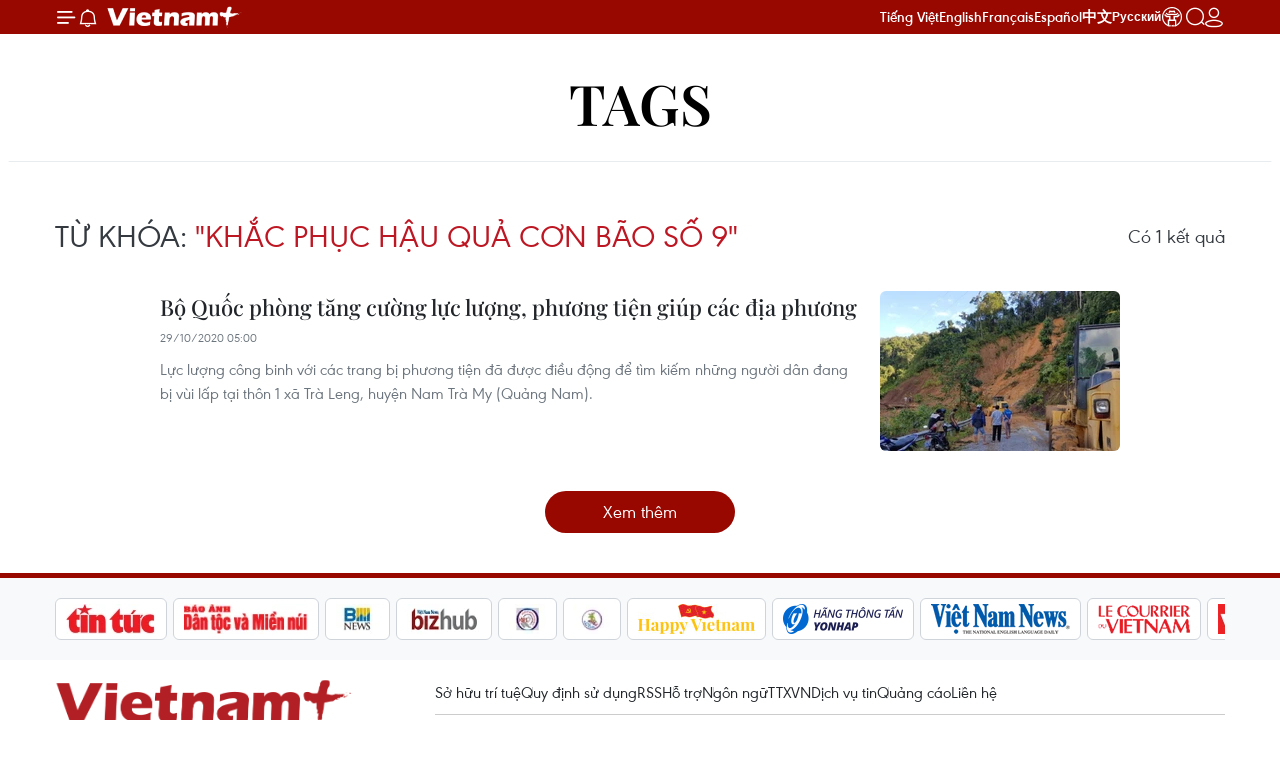

--- FILE ---
content_type: text/html;charset=utf-8
request_url: https://www.vietnamplus.vn/khac-phuc-hau-qua-con-bao-so-9-tag319978.vnp
body_size: 9376
content:
<!DOCTYPE html> <html lang="vi" class="vn "> <head> <title>Khắc phục hậu quả cơn bão số 9 | Vietnam+ (VietnamPlus)</title> <meta name="description" content="Tin tức, hình ảnh, video clip MỚI NHẤT về Khắc phục hậu quả cơn bão số 9 đang được dư luận quan tâm, cập nhật tin tuc Khac phuc hau qua con bao so 9 24h trong ngày tại Vietnam+ (VietnamPlus)"/> <meta name="keywords" content="Khắc phục hậu quả cơn bão số 9, tin tuc Khac phuc hau qua con bao so 9, hinh anh Khac phuc hau qua con bao so 9, video clip Khac phuc hau qua con bao so 9"/> <meta name="news_keywords" content="Khắc phục hậu quả cơn bão số 9, tin tuc Khac phuc hau qua con bao so 9, hinh anh Khac phuc hau qua con bao so 9, video clip Khac phuc hau qua con bao so 9"/> <meta http-equiv="Content-Type" content="text/html; charset=utf-8" /> <meta http-equiv="X-UA-Compatible" content="IE=edge"/> <meta http-equiv="refresh" content="1800" /> <meta name="revisit-after" content="1 days" /> <meta name="viewport" content="width=device-width, initial-scale=1"> <meta http-equiv="content-language" content="vi" /> <meta name="format-detection" content="telephone=no"/> <meta name="format-detection" content="address=no"/> <meta name="apple-mobile-web-app-capable" content="yes"> <meta name="apple-mobile-web-app-status-bar-style" content="black"> <meta name="apple-mobile-web-app-title" content="Vietnam+ (VietnamPlus)"/> <meta name="referrer" content="no-referrer-when-downgrade"/> <link rel="shortcut icon" href="https://media.vietnamplus.vn/assets/web/styles/img/favicon.ico" type="image/x-icon" /> <link rel="preconnect" href="https://media.vietnamplus.vn"/> <link rel="dns-prefetch" href="https://media.vietnamplus.vn"/> <link rel="preconnect" href="//www.google-analytics.com" /> <link rel="preconnect" href="//www.googletagmanager.com" /> <link rel="preconnect" href="//stc.za.zaloapp.com" /> <link rel="preconnect" href="//fonts.googleapis.com" /> <link rel="preconnect" href="//pagead2.googlesyndication.com"/> <link rel="preconnect" href="//tpc.googlesyndication.com"/> <link rel="preconnect" href="//securepubads.g.doubleclick.net"/> <link rel="preconnect" href="//accounts.google.com"/> <link rel="preconnect" href="//adservice.google.com"/> <link rel="preconnect" href="//adservice.google.com.vn"/> <link rel="preconnect" href="//www.googletagservices.com"/> <link rel="preconnect" href="//partner.googleadservices.com"/> <link rel="preconnect" href="//tpc.googlesyndication.com"/> <link rel="preconnect" href="//za.zdn.vn"/> <link rel="preconnect" href="//sp.zalo.me"/> <link rel="preconnect" href="//connect.facebook.net"/> <link rel="preconnect" href="//www.facebook.com"/> <link rel="dns-prefetch" href="//www.google-analytics.com" /> <link rel="dns-prefetch" href="//www.googletagmanager.com" /> <link rel="dns-prefetch" href="//stc.za.zaloapp.com" /> <link rel="dns-prefetch" href="//fonts.googleapis.com" /> <link rel="dns-prefetch" href="//pagead2.googlesyndication.com"/> <link rel="dns-prefetch" href="//tpc.googlesyndication.com"/> <link rel="dns-prefetch" href="//securepubads.g.doubleclick.net"/> <link rel="dns-prefetch" href="//accounts.google.com"/> <link rel="dns-prefetch" href="//adservice.google.com"/> <link rel="dns-prefetch" href="//adservice.google.com.vn"/> <link rel="dns-prefetch" href="//www.googletagservices.com"/> <link rel="dns-prefetch" href="//partner.googleadservices.com"/> <link rel="dns-prefetch" href="//tpc.googlesyndication.com"/> <link rel="dns-prefetch" href="//za.zdn.vn"/> <link rel="dns-prefetch" href="//sp.zalo.me"/> <link rel="dns-prefetch" href="//connect.facebook.net"/> <link rel="dns-prefetch" href="//www.facebook.com"/> <link rel="dns-prefetch" href="//graph.facebook.com"/> <link rel="dns-prefetch" href="//static.xx.fbcdn.net"/> <link rel="dns-prefetch" href="//staticxx.facebook.com"/> <script> var cmsConfig = { domainDesktop: 'https://www.vietnamplus.vn', domainMobile: 'https://www.vietnamplus.vn', domainApi: 'https://api.vietnamplus.vn', domainStatic: 'https://media.vietnamplus.vn', domainLog: 'https://log.vietnamplus.vn', googleAnalytics: 'G\-79WRYYR5JK', siteId: 0, pageType: 12, objectId: 319978, adsZone: 0, allowAds: true, adsLazy: true, antiAdblock: true, }; var USER_AGENT=window.navigator&&(window.navigator.userAgent||window.navigator.vendor)||window.opera||"",IS_MOBILE=/Android|webOS|iPhone|iPod|BlackBerry|Windows Phone|IEMobile|Mobile Safari|Opera Mini/i.test(USER_AGENT),IS_REDIRECT=!1;function setCookie(e,o,i){var n=new Date,i=(n.setTime(n.getTime()+24*i*60*60*1e3),"expires="+n.toUTCString());document.cookie=e+"="+o+"; "+i+";path=/;"}function getCookie(e){var o=document.cookie.indexOf(e+"="),i=o+e.length+1;return!o&&e!==document.cookie.substring(0,e.length)||-1===o?null:(-1===(e=document.cookie.indexOf(";",i))&&(e=document.cookie.length),unescape(document.cookie.substring(i,e)))}IS_MOBILE&&getCookie("isDesktop")&&(setCookie("isDesktop",1,-1),window.location=window.location.pathname.replace(".amp", ".vnp")+window.location.search,IS_REDIRECT=!0); </script> <meta property="fb:pages" content="120834779440" /> <meta property="fb:app_id" content="1960985707489919" /> <meta name="author" content="Vietnam+ (VietnamPlus)" /> <meta name="copyright" content="Copyright © 2026 by Vietnam+ (VietnamPlus)" /> <meta name="RATING" content="GENERAL" /> <meta name="GENERATOR" content="Vietnam+ (VietnamPlus)" /> <meta content="Vietnam+ (VietnamPlus)" itemprop="sourceOrganization" name="source"/> <meta content="news" itemprop="genre" name="medium"/> <meta name="robots" content="noarchive, max-image-preview:large, index, follow" /> <meta name="GOOGLEBOT" content="noarchive, max-image-preview:large, index, follow" /> <link rel="canonical" href="https://www.vietnamplus.vn/tag/khac-phuc-hau-qua-con-bao-so-9-tag319978.vnp" /> <meta property="og:site_name" content="Vietnam+ (VietnamPlus)"/> <meta property="og:rich_attachment" content="true"/> <meta property="og:type" content="website"/> <meta property="og:url" content="https://www.vietnamplus.vn/tag/khac-phuc-hau-qua-con-bao-so-9-tag319978.vnp"/> <meta property="og:image" content="https://media.vietnamplus.vn/assets/web/styles/img/social-share.jpg"/> <meta property="og:image:width" content="1200"/> <meta property="og:image:height" content="630"/> <meta property="og:title" content="Khắc phục hậu quả cơn bão số 9"/> <meta property="og:description" content="Tin tức, hình ảnh, video clip MỚI NHẤT về Khắc phục hậu quả cơn bão số 9 đang được dư luận quan tâm, cập nhật tin tuc Khac phuc hau qua con bao so 9 24h trong ngày tại Vietnam+ (VietnamPlus)"/> <meta name="twitter:card" value="summary"/> <meta name="twitter:url" content="https://www.vietnamplus.vn/tag/khac-phuc-hau-qua-con-bao-so-9-tag319978.vnp"/> <meta name="twitter:title" content="Khắc phục hậu quả cơn bão số 9"/> <meta name="twitter:description" content="Tin tức, hình ảnh, video clip MỚI NHẤT về Khắc phục hậu quả cơn bão số 9 đang được dư luận quan tâm, cập nhật tin tuc Khac phuc hau qua con bao so 9 24h trong ngày tại Vietnam+ (VietnamPlus)"/> <meta name="twitter:image" content="https://media.vietnamplus.vn/assets/web/styles/img/social-share.jpg"/> <meta name="twitter:site" content="@Vietnam+ (VietnamPlus)"/> <meta name="twitter:creator" content="@Vietnam+ (VietnamPlus)"/> <script type="application/ld+json"> { "@context": "http://schema.org", "@type": "Organization", "name": "Vietnam+ (VietnamPlus)", "url": "https://www.vietnamplus.vn", "logo": "https://media.vietnamplus.vn/assets/web/styles/img/logo.png", "foundingDate": "2008", "founders": [ { "@type": "Person", "name": "Thông tấn xã Việt Nam (TTXVN)" } ], "address": [ { "@type": "PostalAddress", "streetAddress": "Số 05 Lý Thường Kiệt - Hà Nội - Việt Nam", "addressLocality": "Hà Nội City", "addressRegion": "Northeast", "postalCode": "100000", "addressCountry": "VNM" } ], "contactPoint": [ { "@type": "ContactPoint", "telephone": "+84-243-941-1349", "contactType": "customer service" }, { "@type": "ContactPoint", "telephone": "+84-243-941-1348", "contactType": "customer service" } ], "sameAs": [ "https://www.facebook.com/VietnamPlus", "https://www.tiktok.com/@vietnamplus", "https://twitter.com/vietnamplus", "https://www.youtube.com/c/BaoVietnamPlus" ] } </script> <script type="application/ld+json"> { "@context" : "https://schema.org", "@type" : "WebSite", "name": "Vietnam+ (VietnamPlus)", "url": "https://www.vietnamplus.vn", "alternateName" : "Báo điện tử VIETNAMPLUS, Cơ quan của Thông tấn xã Việt Nam (TTXVN)", "potentialAction": { "@type": "SearchAction", "target": { "@type": "EntryPoint", "urlTemplate": "https://www.vietnamplus.vn/search/?q={search_term_string}" }, "query-input": "required name=search_term_string" } } </script> <script type="application/ld+json"> { "@context":"http://schema.org", "@type":"BreadcrumbList", "itemListElement":[ { "@type":"ListItem", "position":1, "item":{ "@id":"https://www.vietnamplus.vn/tag/khac-phuc-hau-qua-con-bao-so-9-tag319978.vnp", "name":"Khắc phục hậu quả cơn bão số 9" } } ] } </script> <link rel="preload" href="https://media.vietnamplus.vn/assets/web/styles/css/main.min-1.0.14.css" as="style"> <link rel="preload" href="https://media.vietnamplus.vn/assets/web/js/main.min-1.0.35.js" as="script"> <link id="cms-style" rel="stylesheet" href="https://media.vietnamplus.vn/assets/web/styles/css/main.min-1.0.14.css"> <script type="text/javascript"> var _metaOgUrl = 'https://www.vietnamplus.vn/tag/khac-phuc-hau-qua-con-bao-so-9-tag319978.vnp'; var page_title = document.title; var tracked_url = window.location.pathname + window.location.search + window.location.hash; </script> <script async="" src="https://www.googletagmanager.com/gtag/js?id=G-79WRYYR5JK"></script> <script> window.dataLayer = window.dataLayer || []; function gtag(){dataLayer.push(arguments);} gtag('js', new Date()); gtag('config', 'G-79WRYYR5JK'); </script> <script async src="https://sp.zalo.me/plugins/sdk.js"></script> </head> <body class=""> <noscript><iframe src="https://www.googletagmanager.com/ns.html?id=GTM-5WM58F3N" height="0" width="0" style="display:none;visibility:hidden"></iframe></noscript> <div id="sdaWeb_SdaMasthead" class="rennab rennab-top" data-platform="1" data-position="Web_SdaMasthead" style="display:none"> </div> <header class=" site-header"> <div class="sticky"> <div class="container"> <i class="ic-menu"></i> <i class="ic-bell"></i> <div id="header-news" class="pick-news hidden" data-source="header-latest-news"></div> <a class="small-logo" href="/" title="Vietnam+ (VietnamPlus)">Vietnam+ (VietnamPlus)</a> <ul class="menu"> <li> <a href="/" title="Tiếng Việt" target="_blank">Tiếng Việt</a> </li> <li> <a href="https://en.vietnamplus.vn" title="English" target="_blank" rel="nofollow">English</a> </li> <li> <a href="https://fr.vietnamplus.vn" title="Français" target="_blank" rel="nofollow">Français</a> </li> <li> <a href="https://es.vietnamplus.vn" title="Español" target="_blank" rel="nofollow">Español</a> </li> <li> <a href="https://zh.vietnamplus.vn" title="中文" target="_blank" rel="nofollow">中文</a> </li> <li> <a href="https://ru.vietnamplus.vn" title="Русский" target="_blank" rel="nofollow">Русский</a> </li> <li> <a class="ic-hn" href="https://hanoi.vietnamplus.vn/" target="_blank" rel="nofollow" title="Thăng Long - Hà Nội"><i class="hanoi-icon"></i></a> </li> </ul> <div class="search-wrapper"> <i class="ic-search"></i> <input type="text" class="search txtsearch" placeholder="Nhập từ khóa"> </div> <div class="user-menu" id="userprofile"></div> </div> </div> </header> <div class="site-body"> <div id="sdaWeb_SdaBackground" class="rennab " data-platform="1" data-position="Web_SdaBackground" style="display:none"> </div> <div class="container"> <div class="breadcrumb"> <h2 class="main"> <a href="/" title="Khắc phục hậu quả cơn bão số 9">Tags</a> </h2> </div> <div id="sdaWeb_SdaTop" class="rennab " data-platform="1" data-position="Web_SdaTop" style="display:none"> </div> <div class="search-tags"> <div class="region-text"> <h1 class="keywords"> Từ khóa: <span class="search-keyword">"Khắc phục hậu quả cơn bão số 9"</span></h1> <p class="result">Có <span class="total-result">1</span> kết quả</p> </div> </div> <div class="timeline secondary content-list"> <article class="story" data-id="674102"> <figure class="story__thumb"> <a class="cms-link" href="https://www.vietnamplus.vn/bo-quoc-phong-tang-cuong-luc-luong-phuong-tien-giup-cac-dia-phuong-post674102.vnp" title="Bộ Quốc phòng tăng cường lực lượng, phương tiện giúp các địa phương"> <img class="lazyload" src="[data-uri]" data-src="https://media.vietnamplus.vn/images/47644295deb266624e118afe1529aeb88285c563b655ae032be23cac0bba97af1ef472b626b2a10bbc6faed8f4f2bc4f8b30e2a514304d8680952bb930a95c15/tra_my_2910.jpg.webp" data-srcset="https://media.vietnamplus.vn/images/47644295deb266624e118afe1529aeb88285c563b655ae032be23cac0bba97af1ef472b626b2a10bbc6faed8f4f2bc4f8b30e2a514304d8680952bb930a95c15/tra_my_2910.jpg.webp 1x, https://media.vietnamplus.vn/images/d33144d510651bfbbaaf43e2209502c08285c563b655ae032be23cac0bba97af1ef472b626b2a10bbc6faed8f4f2bc4f8b30e2a514304d8680952bb930a95c15/tra_my_2910.jpg.webp 2x" alt="Bộ Quốc phòng tăng cường lực lượng, phương tiện giúp các địa phương"> <noscript><img src="https://media.vietnamplus.vn/images/47644295deb266624e118afe1529aeb88285c563b655ae032be23cac0bba97af1ef472b626b2a10bbc6faed8f4f2bc4f8b30e2a514304d8680952bb930a95c15/tra_my_2910.jpg.webp" srcset="https://media.vietnamplus.vn/images/47644295deb266624e118afe1529aeb88285c563b655ae032be23cac0bba97af1ef472b626b2a10bbc6faed8f4f2bc4f8b30e2a514304d8680952bb930a95c15/tra_my_2910.jpg.webp 1x, https://media.vietnamplus.vn/images/d33144d510651bfbbaaf43e2209502c08285c563b655ae032be23cac0bba97af1ef472b626b2a10bbc6faed8f4f2bc4f8b30e2a514304d8680952bb930a95c15/tra_my_2910.jpg.webp 2x" alt="Bộ Quốc phòng tăng cường lực lượng, phương tiện giúp các địa phương" class="image-fallback"></noscript> </a> </figure> <h2 class="story__heading" data-tracking="674102"> <a class=" cms-link" href="https://www.vietnamplus.vn/bo-quoc-phong-tang-cuong-luc-luong-phuong-tien-giup-cac-dia-phuong-post674102.vnp" title="Bộ Quốc phòng tăng cường lực lượng, phương tiện giúp các địa phương"> Bộ Quốc phòng tăng cường lực lượng, phương tiện giúp các địa phương </a> </h2> <time class="time" datetime="2020-10-29T12:00:00+0700" data-time="1603947600"> 29/10/2020 12:00 </time> <div class="story__summary story__shorten"> Lực lượng công binh với các trang bị phương tiện đã được điều động để tìm kiếm những người dân đang bị vùi lấp tại thôn 1 xã Trà Leng, huyện Nam Trà My (Quảng Nam). </div> </article> </div> <button type="button" class="more-news control__loadmore" data-page="1" data-type="tag" data-zone="0" data-tag="319978" data-phrase="Khắc phục hậu quả cơn bão số 9"> Xem thêm </button> <div id="sdaWeb_SdaBottom" class="rennab " data-platform="1" data-position="Web_SdaBottom" style="display:none"> </div> </div> </div> <div class="back-to-top"></div> <footer class="site-footer"> <div class="networks"> <div class="swiper"> <div class="swiper-wrapper"> <a class="swiper-slide item" href="https://vnanet.vn/" target="_blank" title="VNANET" rel="nofollow"> <img src="https://media.vietnamplus.vn/images/e38efb8da2c5ef64249847246a41de2ecf8526556419952e9b61c927e9fa29714243b62eae7938d440646b21f1e6841b/item5-9087.png.webp" alt="VNANET"/> </a> <a class="swiper-slide item" href="https://baotintuc.vn/" target="_blank" title="Báo Tin tức" rel="nofollow"> <img src="https://media.vietnamplus.vn/images/e38efb8da2c5ef64249847246a41de2eeb185862abaa8e28601d08179198b6b6cbf8c701e7ea827962ef9d81edd9c5f7/item7-717.png.webp" alt="Báo Tin tức"/> </a> <a class="swiper-slide item" href="https://dantocmiennui.vn/" target="_blank" title="Báo Dân tộc và Miền núi" rel="nofollow"> <img src="https://media.vietnamplus.vn/images/e38efb8da2c5ef64249847246a41de2e596643ba1df6c75aa33f7f5a05b1b20d2e91072cf80c6a4aa5edbe87975272c4/item8-298.png.webp" alt="Báo Dân tộc và Miền núi"/> </a> <a class="swiper-slide item" href="https://bnews.vn/" target="_blank" title="BNews" rel="nofollow"> <img src="https://media.vietnamplus.vn/images/e38efb8da2c5ef64249847246a41de2e96259ca4b8bd9af9747d6dff7a6e6cdb18cd96a103f16c6d9ccea7208749329101c03c9d80cc25a3b21b080466184701/09-bnews-3108.jpg.webp" alt="BNews"/> </a> <a class="swiper-slide item" href="http://bizhub.vn/" target="_blank" title="Bizhub" rel="nofollow"> <img src="https://media.vietnamplus.vn/images/e38efb8da2c5ef64249847246a41de2eda4ded4570088de76d27ced4d25828bf7cba5347b4a4b39848d0f73b1b2fd898/item11-4164.png.webp" alt="Bizhub"/> </a> <a class="swiper-slide item" href="https://kpl.gov.la/EN/Default.aspx" target="_blank" title="Lao News" rel="nofollow"> <img src="https://media.vietnamplus.vn/images/e38efb8da2c5ef64249847246a41de2e828437fb3b30748c557be2b4c3e2caadf284bbcf3ef49b68f4ddfa198dcf2eb3fac3c8bbce0d98bc3914f5dc6cbea960/12-laobanner-2090.jpg.webp" alt="Lao News"/> </a> <a class="swiper-slide item" href="http://thailand.prd.go.th/en/page/item/index/id/10" target="_blank" title="Thai News" rel="nofollow"> <img src="https://media.vietnamplus.vn/images/e38efb8da2c5ef64249847246a41de2e3055394ee2957f2f5696ec842df0c62604ed3b64f0adfce2ea7588b8360c4eb7fac3c8bbce0d98bc3914f5dc6cbea960/13-thaibanner-327.jpg.webp" alt="Thai News"/> </a> <a class="swiper-slide item" href="https://happyvietnam.vnanet.vn/" target="_blank" title="Happy Vietnam" rel="nofollow"> <img src="https://media.vietnamplus.vn/images/e38efb8da2c5ef64249847246a41de2e05ff3e621561af37f6f1bde497e0311f2d5af8d92c744673e6e5cb628d5eb3f3d459107b76bbfdc8711d4571067ad057/logo-happy-vietnam-7502.jpg" alt="Happy Vietnam"/> </a> <a class="swiper-slide item" href="https://vi.yna.co.kr" target="_blank" title="Yonhap" rel="nofollow"> <img src="https://media.vietnamplus.vn/images/05f085fd92c73fdcb5444b4fb7e216618176bee5cd101d076388597b40ac7558cdb57feb901aea868e56e8a402356a73/yonhap-min.png" alt="Yonhap"/> </a> <a class="swiper-slide item" href="https://vietnamnews.vn/" target="_blank" title="Vietnam News" rel="nofollow"> <img src="https://media.vietnamplus.vn/images/e38efb8da2c5ef64249847246a41de2eda4ded4570088de76d27ced4d25828bf6420bbbdbb5350767ac732a80572d497/item1-3461.png.webp" alt="Vietnam News"/> </a> <a class="swiper-slide item" href="https://lecourrier.vn/" target="_blank" title="Le Courrier" rel="nofollow"> <img src="https://media.vietnamplus.vn/images/e38efb8da2c5ef64249847246a41de2e86eacc123d127b6e4e58de03669ba8b685cd17dc132122a3e6f92396d8efc604/item2-7716.png.webp" alt="Le Courrier"/> </a> <a class="swiper-slide item" href="https://vietnam.vnanet.vn/vietnamese/" target="_blank" title="Báo Ảnh Việt Nam" rel="nofollow"> <img src="https://media.vietnamplus.vn/images/e38efb8da2c5ef64249847246a41de2eeeefafda5094d1d32cf6fd6ea9c40c59303be2137c71f8c75569422fc32ea526/item3-183.png.webp" alt="Báo Ảnh Việt Nam"/> </a> <a class="swiper-slide item" href="https://vnews.gov.vn/" target="_blank" title="VNews" rel="nofollow"> <img src="https://media.vietnamplus.vn/images/e38efb8da2c5ef64249847246a41de2e4ed865e78d73162d4ba05922974db639c582ad953f855c9d4cc5e4d3f384f665/item4-6043.png.webp" alt="VNews"/> </a> </div> </div> </div> <div class="container"> <div class="content"> <a href="https://www.vietnamplus.vn" class="logo" title="Vietnam+ (VietnamPlus)">Vietnam+ (VietnamPlus)</a> <p class="upper">Cơ quan chủ quản: THÔNG TẤN XÃ VIỆT NAM</p> <p>Tổng Biên tập: TRẦN TIẾN DUẨN</p> <p>Phó Tổng Biên tập: NGUYỄN THỊ TÁM, KHÚC THANH THỦY</p> </div> <div class="info"> <ul class="menu"> <li> <a href="/so-huu-tri-tue.vnp" title="Sở hữu trí tuệ">Sở hữu trí tuệ</a> </li> <li> <a href="/quy-dinh-su-dung.vnp" title="Quy định sử dụng">Quy định sử dụng</a> </li> <li> <a href="/rss.html" title="RSS">RSS</a> </li> <li> <a href="/ho-tro.vnp" title="Hỗ trợ">Hỗ trợ</a> </li> <li> <a href="#" title="Ngôn ngữ">Ngôn ngữ</a> </li> <li> <a href="/gioi-thieu.vnp" title="TTXVN">TTXVN</a> </li> <li> <a href="/dich-vu-tin.vnp" title="Dịch vụ tin">Dịch vụ tin</a> </li> <li> <a href="/quang-cao.vnp" title="Quảng cáo">Quảng cáo</a> </li> <li> <a href="#" title="Liên hệ">Liên hệ</a> </li> </ul> <a href="https://tinnhiemmang.vn/danh-ba-tin-nhiem/vietnamplusvn-1625726967" title="Chung nhan Tin Nhiem Mang" target="_blank" rel="nofollow"> <img src="https://tinnhiemmang.vn/handle_cert?id=vietnamplus.vn" alt="Chung nhan Tin Nhiem Mang"> </a> <p>Giấy phép số: 1374/GP-BTTTT do Bộ Thông tin và Truyền thông cấp ngày 11/9/2008.</p> <p>Quảng cáo: Phó TBT Nguyễn Thị Tám: 093.5958688, Email: <a href="mailto:tamvna@gmail.com">tamvna@gmail.com</a></p> <p>Điện thoại: (024) 39411349 - (024) 39411348, Fax: (024) 39411348</p> <p>Email: <a href="mailto:vietnamplus2008@gmail.com" title="Email">vietnamplus2008@gmail.com</a></p> <p>© Bản quyền thuộc về VietnamPlus, TTXVN. Cấm sao chép dưới mọi hình thức nếu không có sự chấp thuận bằng văn bản.</p> </div> </div> </footer> <div class="navigation"> <ul class="menu"> <li> <a href="/" class="" title="Trang chủ">Trang chủ</a> </li> <li> <a class="" href="https://www.vietnamplus.vn/chinhtri/" title="Chính trị">Chính trị</a> </li> <li> <a class="" href="https://www.vietnamplus.vn/thegioi/" title="Thế giới">Thế giới</a> <i class="ic-right"></i> <ul class="sub-menu"> <li> <a href="https://www.vietnamplus.vn/thegioi/asean/" title="ASEAN">ASEAN</a> </li> <li> <a href="https://www.vietnamplus.vn/thegioi/chaua-tbd/" title="Châu Á-TBD">Châu Á-TBD</a> </li> <li> <a href="https://www.vietnamplus.vn/thegioi/trungdong/" title="Trung Đông">Trung Đông</a> </li> <li> <a href="https://www.vietnamplus.vn/thegioi/chauau/" title="Châu Âu">Châu Âu</a> </li> <li> <a href="https://www.vietnamplus.vn/thegioi/chaumy/" title="Châu Mỹ">Châu Mỹ</a> </li> <li> <a href="https://www.vietnamplus.vn/thegioi/chauphi/" title="Châu Phi">Châu Phi</a> </li> </ul> </li> <li> <a class="" href="https://www.vietnamplus.vn/kinhte/" title="Kinh tế">Kinh tế</a> <i class="ic-right"></i> <ul class="sub-menu"> <li> <a href="https://www.vietnamplus.vn/kinhte/kinhdoanh/" title="Kinh doanh">Kinh doanh</a> </li> <li> <a href="https://www.vietnamplus.vn/kinhte/taichinh/" title="Tài chính">Tài chính</a> </li> <li> <a href="https://www.vietnamplus.vn/kinhte/tindung/" title="Tín dụng nông thôn">Tín dụng nông thôn</a> </li> <li> <a href="https://www.vietnamplus.vn/kinhte/chungkhoan/" title="Chứng khoán">Chứng khoán</a> </li> <li> <a href="https://www.vietnamplus.vn/kinhte/batdongsan/" title="Bất động sản">Bất động sản</a> </li> <li> <a href="https://www.vietnamplus.vn/kinhte/doanhnghiep/" title="Doanh nghiệp">Doanh nghiệp</a> </li> <li> <a href="https://www.vietnamplus.vn/kinhte/thong-tin-doanh-nghiep/" title="Thông tin doanh nghiệp">Thông tin doanh nghiệp</a> </li> <li> <a href="https://www.vietnamplus.vn/kinhte/thong-cao-bao-chi/" title="Thông cáo báo chí ">Thông cáo báo chí </a> </li> </ul> </li> <li> <a class="" href="https://www.vietnamplus.vn/xahoi/" title="Xã hội">Xã hội</a> <i class="ic-right"></i> <ul class="sub-menu"> <li> <a href="https://www.vietnamplus.vn/xahoi/giaoduc/" title="Giáo dục">Giáo dục</a> </li> <li> <a href="https://www.vietnamplus.vn/xahoi/yte/" title="Y tế">Y tế</a> </li> <li> <a href="https://www.vietnamplus.vn/xahoi/phapluat/" title="Pháp luật">Pháp luật</a> </li> <li> <a href="https://www.vietnamplus.vn/xahoi/giaothong/" title="Giao thông">Giao thông</a> </li> <li> <a href="https://www.vietnamplus.vn/xahoi/vietkieu/" title="Người Việt bốn phương">Người Việt bốn phương</a> </li> </ul> </li> <li> <a class="" href="https://www.vietnamplus.vn/doisong/" title="Đời sống">Đời sống</a> <i class="ic-right"></i> <ul class="sub-menu"> <li> <a href="https://www.vietnamplus.vn/doisong/phongcach/" title="Phong cách">Phong cách</a> </li> <li> <a href="https://www.vietnamplus.vn/doisong/suckhoe/" title="Sức khỏe">Sức khỏe</a> </li> <li> <a href="https://www.vietnamplus.vn/doisong/lamdep/" title="Làm đẹp">Làm đẹp</a> </li> <li> <a href="https://www.vietnamplus.vn/doisong/amthuc/" title="Ẩm thực">Ẩm thực</a> </li> <li> <a href="https://www.vietnamplus.vn/doisong/littleheroes/" title="Anh hùng nhỏ">Anh hùng nhỏ</a> </li> </ul> </li> <li> <a class="" href="https://www.vietnamplus.vn/vanhoa/" title="Văn hóa">Văn hóa</a> <i class="ic-right"></i> <ul class="sub-menu"> <li> <a href="https://www.vietnamplus.vn/vanhoa/dienanh/" title="Điện ảnh">Điện ảnh</a> </li> <li> <a href="https://www.vietnamplus.vn/vanhoa/amnhac/" title="Âm nhạc">Âm nhạc</a> </li> <li> <a href="https://www.vietnamplus.vn/vanhoa/thoitrang/" title="Thời trang">Thời trang</a> </li> <li> <a href="https://www.vietnamplus.vn/vanhoa/nhac-phim-sach/" title="Điểm Nhạc-Phim-Sách">Điểm Nhạc-Phim-Sách</a> </li> <li> <a href="https://www.vietnamplus.vn/vanhoa/truyenthong/" title="Truyền thông">Truyền thông</a> </li> </ul> </li> <li> <a class="" href="https://www.vietnamplus.vn/thethao/" title="Thể thao">Thể thao</a> <i class="ic-right"></i> <ul class="sub-menu"> <li> <a href="https://www.vietnamplus.vn/thethao/bongda/" title="Bóng đá">Bóng đá</a> </li> <li> <a href="https://www.vietnamplus.vn/thethao/quanvot/" title="Quần vợt">Quần vợt</a> </li> </ul> </li> <li> <a class="" href="https://www.vietnamplus.vn/khoahoc/" title="Khoa học">Khoa học</a> <i class="ic-right"></i> <ul class="sub-menu"> <li> <a href="https://www.vietnamplus.vn/khoahoc/ungdung/" title="Khoa học ứng dụng">Khoa học ứng dụng</a> </li> </ul> </li> <li> <a class="" href="https://www.vietnamplus.vn/congnghe/" title="Công nghệ">Công nghệ</a> <i class="ic-right"></i> <ul class="sub-menu"> <li> <a href="https://www.vietnamplus.vn/congnghe/sanphammoi/" title="Sản phẩm mới">Sản phẩm mới</a> </li> </ul> </li> <li> <a class="" href="https://www.vietnamplus.vn/otoxemay/" title="Ôtô-Xe máy">Ôtô-Xe máy</a> </li> <li> <a class="" href="https://www.vietnamplus.vn/moitruong/" title="Môi trường">Môi trường</a> </li> <li> <a class="" href="https://www.vietnamplus.vn/dulich/" title="Du lịch">Du lịch</a> <i class="ic-right"></i> <ul class="sub-menu"> <li> <a href="https://www.vietnamplus.vn/dulich/diemden/" title="Điểm đến">Điểm đến</a> </li> <li> <a href="https://www.vietnamplus.vn/dulich/lehoi/" title="Lễ hội">Lễ hội</a> </li> <li> <a href="https://www.vietnamplus.vn/dulich/khachsanresort/" title="Khách sạn/Resort">Khách sạn/Resort</a> </li> <li> <a href="https://www.vietnamplus.vn/dulich/tourmoi/" title="Tour mới">Tour mới</a> </li> </ul> </li> <li> <a class="" href="https://www.vietnamplus.vn/tinthitruong/" title="Thị trường">Thị trường</a> </li> <li> <a class="" href="https://www.vietnamplus.vn/chuyenla/" title="Chuyện lạ">Chuyện lạ</a> </li> <li> <a class="" href="https://www.vietnamplus.vn/rapnewsplus/" title="RapNewsPlus">RapNewsPlus</a> </li> <li> <a class="" href="https://www.vietnamplus.vn/newsgame/" title="News Game">News Game</a> <i class="ic-right"></i> <ul class="sub-menu"> <li> <a href="https://www.vietnamplus.vn/gamenews/" title="Game thời sự">Game thời sự</a> </li> <li> <a href="https://www.vietnamplus.vn/gamefun/" title="Game giải trí">Game giải trí</a> </li> <li> <a href="https://www.vietnamplus.vn/gameeducation/" title="Game kiến thức">Game kiến thức</a> </li> <li> <a href="https://www.vietnamplus.vn/gamepoll/" title="Thăm dò ý kiến">Thăm dò ý kiến</a> </li> </ul> </li> <li> <a class="" href="https://pay.vietnamplus.vn/" title="Nội dung thu phí" target="_blank">Nội dung thu phí</a> </li> <li class="other-subject"> <a href="/multimedia/" title="Media Center">Media Center</a> <ul class="sub-menu show"> <a class="" href="https://www.vietnamplus.vn/photo/" title="Tin ảnh">Tin ảnh</a> <a class="" href="https://www.vietnamplus.vn/video/" title="Video">Video</a> <a class="" href="https://www.vietnamplus.vn/infographics/" title="Infographics">Infographics</a> <a class="" href="https://www.vietnamplus.vn/mega-story/" title="Mega Story">Mega Story</a> <a class="" href="https://www.vietnamplus.vn/timeline/" title="Timeline">Timeline</a> <a class="" href="https://www.vietnamplus.vn/podcast/" title="Podcast">Podcast</a> <a class="" href="https://www.vietnamplus.vn/short-video/" title="Short Video">Short Video</a> <a class="" href="https://www.vietnamplus.vn/tong-hop/" title="Tổng hợp">Tổng hợp</a> <a class="" href="https://www.vietnamplus.vn/anh-360/" title="Ảnh 360">Ảnh 360</a> </ul> </li> <li class="other-subject"> <a href="/location.vnp" title="Tin theo khu vực">Tin theo khu vực</a> <ul class="sub-menu show"> <li> <a href="/region/tp-ha-noi/96.vnp" title="Hà Nội">Hà Nội</a> </li> <li> <a href="/region/tp-ho-chi-minh/126.vnp" title="Tp. Hồ Chí Minh">Tp. Hồ Chí Minh</a> </li> </ul> </li> </ul> </div> <script>if(!String.prototype.endsWith){String.prototype.endsWith=function(d){var c=this.length-d.length;return c>=0&&this.lastIndexOf(d)===c}}if(!String.prototype.startsWith){String.prototype.startsWith=function(c,d){d=d||0;return this.indexOf(c,d)===d}}function canUseWebP(){var b=document.createElement("canvas");if(!!(b.getContext&&b.getContext("2d"))){return b.toDataURL("image/webp").indexOf("data:image/webp")==0}return false}function replaceWebPToImage(){if(canUseWebP()){return}var f=document.getElementsByTagName("img");for(i=0;i<f.length;i++){var h=f[i];if(h&&h.src.length>0&&h.src.indexOf("/styles/img")==-1){var e=h.src;var g=h.dataset.src;if(g&&g.length>0&&(g.endsWith(".webp")||g.indexOf(".webp?")>-1)&&e.startsWith("data:image")){h.setAttribute("data-src",g.replace(".webp",""));h.setAttribute("src",g.replace(".webp",""))}else{if((e.endsWith(".webp")||e.indexOf(".webp?")>-1)){h.setAttribute("src",e.replace(".webp",""))}}}}}replaceWebPToImage();</script> <script defer src="https://common.mcms.one/assets/js/web/common.min-0.0.55.js"></script> <script defer src="https://media.vietnamplus.vn/assets/web/js/main.min-1.0.35.js"></script> <div class="float-ads hidden" id="floating-left" style="z-index: 999; position: fixed; right: 50%; bottom: 0px; margin-right: 600px;"> <div id="sdaWeb_SdaFloatLeft" class="rennab " data-platform="1" data-position="Web_SdaFloatLeft" style="display:none"> </div> </div> <div class="float-ads hidden" id="floating-right" style="z-index:999;position:fixed; left:50%; bottom:0px; margin-left:600px"> <div id="sdaWeb_SdaFloatRight" class="rennab " data-platform="1" data-position="Web_SdaFloatRight" style="display:none"> </div> </div> <div id="sdaWeb_SdaBalloon" class="rennab " data-platform="1" data-position="Web_SdaBalloon" style="display:none"> </div> <script async src="https://vietnamplus.api.useinsider.com/ins.js?id=10004539"></script> </body> </html>